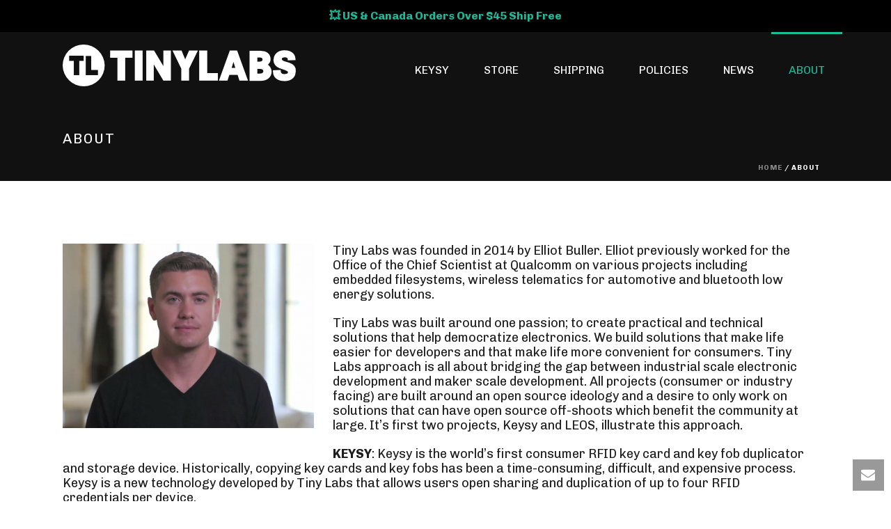

--- FILE ---
content_type: text/plain
request_url: https://www.google-analytics.com/j/collect?v=1&_v=j102&a=1708906565&t=pageview&_s=1&dl=https%3A%2F%2Ftinylabs.io%2Fabout%2F&ul=en-us%40posix&dt=About%20%E2%80%93%20Tiny%20Labs&sr=1280x720&vp=1280x720&_u=IEBAAEABAAAAACAAI~&jid=1117255228&gjid=1541484025&cid=1957977673.1769736398&tid=UA-61037100-1&_gid=866745466.1769736398&_r=1&_slc=1&z=1379061821
body_size: -449
content:
2,cG-ZTJJK3HGMY